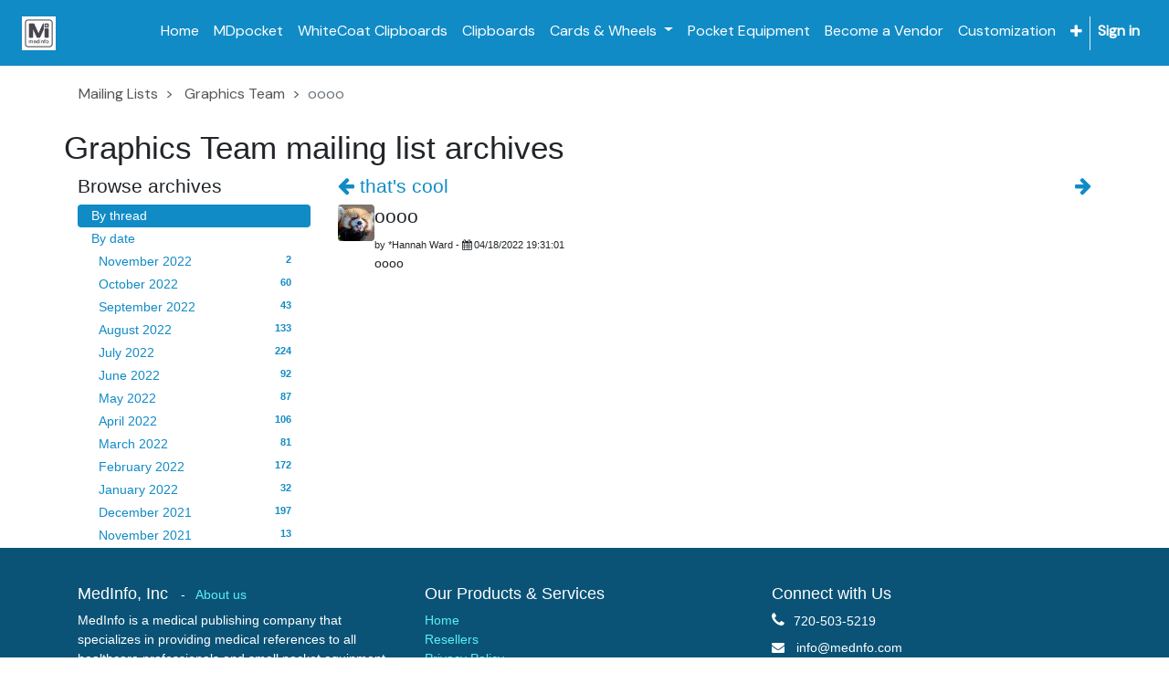

--- FILE ---
content_type: text/html; charset=utf-8
request_url: https://www.mednfo.com/groups/graphics-team-1160/graphics-team-265938
body_size: 5777
content:

    
        <!DOCTYPE html>
        <html lang="en-US" data-website-id="1" data-oe-company-name="MedInfo, Inc.">
            <head>
                <meta charset="utf-8"/>
                <meta http-equiv="X-UA-Compatible" content="IE=edge,chrome=1"/>
                <meta name="viewport" content="width=device-width, initial-scale=1, user-scalable=no"/>

                <title>oooo
 | MedInfo, Inc.</title>
                <link type="image/x-icon" rel="shortcut icon" href="/web/image/website/1/favicon/"/>

                <script type="text/javascript">
                    var odoo = {
                        csrf_token: "8a989515d689ecf4386f891b62c53ea4141c5a8bo",
                    };
                </script>

                
            <meta name="generator" content="Odoo"/>

            
            
            
            
            
            
                
                
                
                    
                        <meta property="og:type" content="website"/>
                    
                        <meta property="og:title" content="group_message | MedInfo, Inc."/>
                    
                        <meta property="og:site_name" content="MedInfo, Inc."/>
                    
                        <meta property="og:url" content="https://www.mednfo.com/groups/graphics-team-1160/graphics-team-265938"/>
                    
                        <meta property="og:image" content="https://www.mednfo.com/web/image/website/1/social_default_image"/>
                    
                
                
                
                    
                        <meta name="twitter:card" content="summary_large_image"/>
                    
                        <meta name="twitter:title" content="group_message | MedInfo, Inc."/>
                    
                        <meta name="twitter:image" content="https://www.mednfo.com/web/image/website/1/social_default_image"/>
                    
                        <meta name="twitter:site" content="@mdpocket"/>
                    
                
            

            
            
                
                    <link rel="alternate" hreflang="en" href="https://www.mednfo.com/groups/graphics-team-1160/graphics-team-265938"/>
                
            

            <script type="text/javascript">
                odoo.session_info = {
                    is_admin: false,
                    is_system: false,
                    is_frontend: true,
                    translationURL: '/website/translations',
                    is_website_user: true,
                    user_id: 10
                };
                
            </script>

            <link href="https://fonts.googleapis.com/css?family=DM Sans" rel="stylesheet"/>
            <link type="text/css" rel="stylesheet" href="/web/content/136803-916943e/1/web.assets_common.0.css"/>
            <link href="https://fonts.googleapis.com/css2?family=DM+Sans:wght@400&amp;500&amp;700&amp;display=swap" rel="stylesheet"/>
            <link href="http://ajax.googleapis.com/ajax/libs/jqueryui/1.8/themes/base/jquery-ui.css" rel="Stylesheet" type="text/css"/>
            <link href="https://fonts.googleapis.com/css?family=DM Sans" rel="stylesheet"/>
            <link href="https://fonts.googleapis.com/css2?family=DM+Sans:wght@400&amp;500&amp;700&amp;display=swap" rel="stylesheet"/>
            <link type="text/css" rel="stylesheet" href="/web/content/146434-1c2019d/1/web.assets_frontend.0.css"/>
            <link type="text/css" rel="stylesheet" href="/web/content/146436-1c2019d/1/web.assets_frontend.1.css"/>
            
            
            

            <script type="text/javascript" src="/web/content/136805-916943e/1/web.assets_common.js"></script>
            <script type="text/javascript" src="/web/content/131096-1c2019d/1/web.assets_frontend.js"></script>
            
            
            
        
            </head>
            <body>
                
            
        
            
        
        
            
                
                
            
        
        
    
    

            
            
        
    
            
        <div id="wrapwrap" class="   ">
                <header class=" o_affix_enabled">
                    <nav class="navbar navbar-expand-md navbar-light bg-light">
                        <div class="container">
                            <a href="/" class="navbar-brand logo">
            <span role="img" aria-label="Logo of MedInfo, Inc." title="MedInfo, Inc."><img src="/web/image/res.company/2/logo?unique=d7fc55a" class="img img-fluid"/></span>
        </a>
    <button type="button" class="navbar-toggler" data-toggle="collapse" data-target="#top_menu_collapse">
                                <span class="navbar-toggler-icon"></span>
                            </button>
                            <div class="collapse navbar-collapse" id="top_menu_collapse">
                                <ul class="nav navbar-nav ml-auto text-right o_menu_loading" id="top_menu">
                                    
        
            
    
    <li class="nav-item">
        <a role="menuitem" href="/powder-doctor" class="nav-link ">
            <span>Home</span>
        </a>
    </li>
    

        
            
    
    <li class="nav-item">
        <a role="menuitem" href="/mdpocket-reference-guides" class="nav-link ">
            <span>MDpocket</span>
        </a>
    </li>
    

        
            
    
    <li class="nav-item">
        <a role="menuitem" href="/whitecoat-clipboards" class="nav-link ">
            <span>WhiteCoat Clipboards</span>
        </a>
    </li>
    

        
            
    
    <li class="nav-item">
        <a role="menuitem" href="/clipboards" class="nav-link ">
            <span>Clipboards</span>
        </a>
    </li>
    

        
            
    
    
    <li class="nav-item dropdown ">
        <a data-toggle="dropdown" href="#" class="nav-link dropdown-toggle">
            <span>Cards &amp; Wheels</span>
        </a>
        <ul class="dropdown-menu" role="menu">
            
                
    
    <li class="">
        <a role="menuitem" href="/rapid-ids" class="dropdown-item ">
            <span>Rapid IDs</span>
        </a>
    </li>
    

            
                
    
    <li class="">
        <a role="menuitem" href="/reference-cards" class="dropdown-item ">
            <span>Reference Cards</span>
        </a>
    </li>
    

            
                
    
    <li class="">
        <a role="menuitem" href="/medical-wheels" class="dropdown-item ">
            <span>Medical Wheels</span>
        </a>
    </li>
    

            
        </ul>
    </li>

        
            
    
    <li class="nav-item">
        <a role="menuitem" href="/pocket-equipment" class="nav-link ">
            <span>Pocket Equipment</span>
        </a>
    </li>
    

        
            
    
    <li class="nav-item">
        <a role="menuitem" href="/become-a-vendor" class="nav-link ">
            <span>Become a Vendor </span>
        </a>
    </li>
    

        
            
    
    <li class="nav-item">
        <a role="menuitem" href="/customize" class="nav-link ">
            <span>Customization</span>
        </a>
    </li>
    

        
            
    
    
    <li class="nav-item dropdown ">
        <a data-toggle="dropdown" href="#" class="nav-link dropdown-toggle">
            <span>Resources</span>
        </a>
        <ul class="dropdown-menu" role="menu">
            
                
    
    <li class="">
        <a role="menuitem" href="/contactus" class="dropdown-item ">
            <span>Contact us</span>
        </a>
    </li>
    

            
                
    
    <li class="">
        <a role="menuitem" href="/merchandising" class="dropdown-item ">
            <span>Merchandising</span>
        </a>
    </li>
    

            
                
    
    <li class="">
        <a role="menuitem" href="/partners" class="dropdown-item ">
            <span>Resellers</span>
        </a>
    </li>
    

            
                
    
    <li class="">
        <a role="menuitem" href="/livechat" class="dropdown-item ">
            <span>Live Support</span>
        </a>
    </li>
    

            
                
    
    
    

            
        </ul>
    </li>

        
            
    
    
    <li class="nav-item dropdown ">
        <a data-toggle="dropdown" href="#" class="nav-link dropdown-toggle">
            <span>Company</span>
        </a>
        <ul class="dropdown-menu" role="menu">
            
                
    
    <li class="">
        <a role="menuitem" href="/event" class="dropdown-item ">
            <span>Events</span>
        </a>
    </li>
    

            
                
    
    <li class="">
        <a role="menuitem" href="/jobs" class="dropdown-item ">
            <span>Jobs</span>
        </a>
    </li>
    

            
                
    
    <li class="">
        <a role="menuitem" href="/partners-fundraising" class="dropdown-item ">
            <span>Giving Back &amp; Partners</span>
        </a>
    </li>
    

            
                
    
    <li class="">
        <a role="menuitem" href="/aboutus-1" class="dropdown-item ">
            <span>About Us</span>
        </a>
    </li>
    

            
        </ul>
    </li>

        
    
            
            <li class="nav-item divider d-none"></li> <li id="my_cart" class="nav-item d-none">
                    <a href="/shop/cart" class="nav-link">
                        <i class="fa fa-shopping-cart"></i>
                        <sup class="my_cart_quantity badge badge-primary"></sup>
                    </a>
                </li>
            
                
                <li id="my_wish" class="nav-item" style="display:none;">
                    <a href="/shop/wishlist" class="nav-link">
                        <i class="fa fa-heart"></i>
                        Wishlist <sup class="my_wish_quantity o_animate_blink badge badge-primary">0</sup>
                    </a>
                </li>
            
        
            
                                
            <li class="nav-item divider"></li>
            <li class="nav-item">
                <a class="nav-link" href="/web/login">
                    <b>Sign in</b>
                </a>
            </li>
        </ul>
                            </div>
                        </div>
                    </nav>
                </header>
                <main>
                    
        
        <section class="container">
            <div class="row mt8">
                <ol class="breadcrumb float-left">
                    <li class="breadcrumb-item"><a href="/groups">Mailing Lists</a></li>
                    <li class="breadcrumb-item">
                        <a href="/groups/graphics-team-1160?mode=thread">Graphics Team</a>
                    </li>
                    <li class="breadcrumb-item active">oooo
</li>
                </ol>
            </div>
            <div class="row">
                <h1 class="text-center">
                    Graphics Team mailing list archives
                </h1>
            </div>
            <div class="row">
                <div class="col-lg-3">
                    <h4>Browse archives</h4>
                    <ul class="nav nav-pills flex-column" id="group_mode">
                        <li class="nav-item">
                            <a href="/groups/graphics-team-1160?mode=thread" class="nav-link active">By thread</a>
                        </li>
                        <li class="nav-item">
                            <a href="/groups/graphics-team-1160?mode=date" class="nav-link">By date</a>
                            <ul class="nav nav-pills flex-column" style="margin-left: 8px;">
                                
                                <li class="nav-item">
                                    <a href="/groups/graphics-team-1160?mode=date&amp;date_begin=2022-11-01&amp;date_end=2022-12-01" class="nav-link">
                                        November 2022
                                        <span class="float-right badge badge-pill">2</span>
                                    </a>
                                </li>
                                
                                <li class="nav-item">
                                    <a href="/groups/graphics-team-1160?mode=date&amp;date_begin=2022-10-01&amp;date_end=2022-11-01" class="nav-link">
                                        October 2022
                                        <span class="float-right badge badge-pill">60</span>
                                    </a>
                                </li>
                                
                                <li class="nav-item">
                                    <a href="/groups/graphics-team-1160?mode=date&amp;date_begin=2022-09-01&amp;date_end=2022-10-01" class="nav-link">
                                        September 2022
                                        <span class="float-right badge badge-pill">43</span>
                                    </a>
                                </li>
                                
                                <li class="nav-item">
                                    <a href="/groups/graphics-team-1160?mode=date&amp;date_begin=2022-08-01&amp;date_end=2022-09-01" class="nav-link">
                                        August 2022
                                        <span class="float-right badge badge-pill">133</span>
                                    </a>
                                </li>
                                
                                <li class="nav-item">
                                    <a href="/groups/graphics-team-1160?mode=date&amp;date_begin=2022-07-01&amp;date_end=2022-08-01" class="nav-link">
                                        July 2022
                                        <span class="float-right badge badge-pill">224</span>
                                    </a>
                                </li>
                                
                                <li class="nav-item">
                                    <a href="/groups/graphics-team-1160?mode=date&amp;date_begin=2022-06-01&amp;date_end=2022-07-01" class="nav-link">
                                        June 2022
                                        <span class="float-right badge badge-pill">92</span>
                                    </a>
                                </li>
                                
                                <li class="nav-item">
                                    <a href="/groups/graphics-team-1160?mode=date&amp;date_begin=2022-05-01&amp;date_end=2022-06-01" class="nav-link">
                                        May 2022
                                        <span class="float-right badge badge-pill">87</span>
                                    </a>
                                </li>
                                
                                <li class="nav-item">
                                    <a href="/groups/graphics-team-1160?mode=date&amp;date_begin=2022-04-01&amp;date_end=2022-05-01" class="nav-link">
                                        April 2022
                                        <span class="float-right badge badge-pill">106</span>
                                    </a>
                                </li>
                                
                                <li class="nav-item">
                                    <a href="/groups/graphics-team-1160?mode=date&amp;date_begin=2022-03-01&amp;date_end=2022-04-01" class="nav-link">
                                        March 2022
                                        <span class="float-right badge badge-pill">81</span>
                                    </a>
                                </li>
                                
                                <li class="nav-item">
                                    <a href="/groups/graphics-team-1160?mode=date&amp;date_begin=2022-02-01&amp;date_end=2022-03-01" class="nav-link">
                                        February 2022
                                        <span class="float-right badge badge-pill">172</span>
                                    </a>
                                </li>
                                
                                <li class="nav-item">
                                    <a href="/groups/graphics-team-1160?mode=date&amp;date_begin=2022-01-01&amp;date_end=2022-02-01" class="nav-link">
                                        January 2022
                                        <span class="float-right badge badge-pill">32</span>
                                    </a>
                                </li>
                                
                                <li class="nav-item">
                                    <a href="/groups/graphics-team-1160?mode=date&amp;date_begin=2021-12-01&amp;date_end=2022-01-01" class="nav-link">
                                        December 2021
                                        <span class="float-right badge badge-pill">197</span>
                                    </a>
                                </li>
                                
                                <li class="nav-item">
                                    <a href="/groups/graphics-team-1160?mode=date&amp;date_begin=2021-11-01&amp;date_end=2021-12-01" class="nav-link">
                                        November 2021
                                        <span class="float-right badge badge-pill">13</span>
                                    </a>
                                </li>
                                
                            </ul>
                        </li>
                    </ul>
                </div>
                <div class="col-lg-9">
                    <div class="row">
                        <h4 class="col-lg-6">
                            <a href="/groups/graphics-team-1160/graphics-team-265939?mode=thread">
                                <i class="fa fa-arrow-left" role="img" aria-label="Previous message" title="Previous message"></i> that's cool

                            </a>
                        </h4>
                        <h4 class="col-lg-6">
                            <a class="float-right" href="/groups/graphics-team-1160/graphics-team-265924?mode=thread">
                                 <i class="fa fa-arrow-right" role="img" aria-label="Next message" title="Next message"></i>
                            </a>
                        </h4>
                    </div>
                    <div class="media">
                        <img class="rounded mt0 o_mg_avatar" alt="Avatar" src="/web/image/mail.message/265938/author_avatar?unique=87e5cd4"/>
                        <div class="media-body">
                            <h4>oooo
</h4>
                            <small>
                                by
                                
                                    <span style="display: inline-block;">
    <address class="mb0" itemscope="itemscope" itemtype="http://schema.org/Organization">
        
        
            
    <div>
        
            <span itemprop="name">*Hannah Ward</span>
        
        
        
    </div>

        
        <div itemprop="address" itemscope="itemscope" itemtype="http://schema.org/PostalAddress">
            
            
            
            
            
            
            
        </div>
        <div>
             
            

        </div>
    
        
    </address>
</span>
                                
                                
                                - <i class="fa fa-calendar" role="img" aria-label="Date" title="Date"></i> <span>04/18/2022 19:31:01</span>
                            </small>
                            <div><p>oooo</p></div>

                            <div>
                                
                                <div class="o_mg_link_content">
                                    
                                </div>
                            </div>
                        </div>
                    </div>
                    
                    
                </div>
            </div>
        </section>
    
                </main>
                <footer class="bg-light o_footer">
                    <div id="footer" class="oe_structure oe_structure_solo">
      <section class="s_text_block oe_img_bg oe_custom_bg pt40 pb0" style="background-image: url(&quot;/web/image/77625/Rectangle%202370.png&quot;);">
        <div class="container">
          <div class="row">
            <div class="col-lg-4">
              <h5>
                <font style="color: rgb(255, 255, 255);">MedInfo, Inc&nbsp;</font>
                <font style="color: rgb(255, 255, 255);">
                </font>
                <small>
                  <font style="color: rgb(255, 255, 255);">&nbsp;-
                  &nbsp;
                  </font>
                  <a href="/aboutus-1">
                    <font style="color: rgb(89, 241, 241);">About us
                  
                
              </font>
                  </a>
                </small>
              </h5>
              <p>
                <span style="color: rgb(255, 255, 255); font-family: Roboto, sans-serif;">MedInfo is a medical publishing company that specializes in providing medical references to all healthcare professionals and small pocket equipment for taking care of patients.</span>
                <br/>
              </p>
            </div>
            <div class="col-lg-4">
              <h5>
                <font style="color: rgb(255, 255, 255);">Our Products &amp; Services</font>
              </h5>
              <ul class="list-unstyled">
                <li>
                  <a href="https://mednfo.com/">
                    <font style="color: rgb(89, 241, 241);">Home</font>
                  </a>
                </li>
                <li>
                  <a href="/partners">
                    <font style="color: rgb(89, 241, 241);">Resellers&nbsp;</font>
                  </a>
                </li>
                <li>
                  <a href="/privacy-policy">
                    <font style="color: rgb(89, 241, 241);">Privacy Policy</font>
                  </a>
                </li>
                <li>
                  <a href="/privacy-policy">
                    <font style="color: rgb(89, 241, 241);">
                      <br data-original-title="" title="" aria-describedby="tooltip237457"/>
                    </font>
                  </a>
                </li>
                <li>
                  <b>
                    <u style="">
                      <font style="color: rgb(255, 255, 255);">Sites</font>
                    </u>
                  </b>
                </li>
                <li>
                  <br/>
                </li>
                <li><a href="http://MDpocket.com">&nbsp;<img class="img-fluid o_we_custom_image" src="/web/image/78200/Icon%20Only.png" data-original-title="" title="" aria-describedby="tooltip297261"/></a>&nbsp;<a href="https://clipboards.com/"><img class="img-fluid o_we_custom_image" src="https://mednfo.com/web/image/78208/Clipboards.com_White_Vertical%205.png" data-original-title="" title="" aria-describedby="tooltip145000"/></a><a href="http://WhiteCoatClipboards.com">&nbsp;&nbsp;<img class="img-fluid o_we_custom_image" src="/web/image/78210/WCC_flat_white%201.png" data-original-title="" title="" aria-describedby="tooltip176044"/></a>.&nbsp;&nbsp;<a href="https://getmyhospital.com/"><img class="img-fluid o_we_custom_image" src="/web/image/78216/MyHospital%20white.png"/></a><a href="http://GetMyHospital.com" data-original-title="" title="" aria-describedby="tooltip85555"></a><a href="http://getmyhospital.com/" data-original-title="" title="" aria-describedby="tooltip823721"></a><a href="http://getmyhospital.com/" style="background-color: rgb(249, 249, 249);" data-original-title="" title="" aria-describedby="tooltip90767"><br/></a><a href="http://getmyhospital.com/" style="background-color: rgb(249, 249, 249);" data-original-title="" title="" aria-describedby="tooltip90767"><br/></a></li>
              </ul>
            </div>
            <div class="col-lg-4">
              <h5>
                <font color="#ffffff">Connect with Us</font>
              </h5>
              <h5><span class="fa fa-phone" style="color: rgb(255, 255, 255);"></span>&nbsp;<font style="color: rgb(255, 255, 255);">&nbsp;</font><font style="color: rgb(255, 255, 255); font-size: 14px;">720-503-5219</font></h5>
              <h5>
                <span class="fa fa-envelope" style="color: rgb(255, 255, 255); font-size: 14px;"></span>
                <font style="color: rgb(255, 255, 255); font-size: 14px;">&nbsp; info@mednfo.com</font>
              </h5>
              <h5>
                <span class="fa fa-map-marker" style="color: rgb(255, 255, 255); font-size: 14px;"></span>
                <font style="color: rgb(255, 255, 255); font-size: 14px;">&nbsp; &nbsp; MedInfo, Inc.</font>
              </h5>
              <h5>
                <font style="color: rgb(255, 255, 255); font-size: 14px;">&nbsp; &nbsp; &nbsp; &nbsp;7160 Irving St.</font>
              </h5>
              <h5>
                <font style="color: rgb(255, 255, 255); font-size: 14px;">&nbsp; &nbsp; &nbsp; &nbsp;Westminister, CO 80030</font>
              </h5>
              <h5>
                <span class="fa fa-clock-o" style="color: rgb(255, 255, 255); font-size: 14px;"></span>
                <font style="color: rgb(255, 255, 255); font-size: 14px;">&nbsp; &nbsp;Monday - Friday</font>
              </h5>
              <h5>
                <font style="color: rgb(255, 255, 255); font-size: 14px;">&nbsp; &nbsp; &nbsp; 9:00 AM - 4:00 PM MST</font>
              </h5>
              <h5>
                <a href="https://www.facebook.com/MedInfoInc/">
                  <span class="fa fa-2x fa-facebook-square" style="color: rgb(255, 255, 255); font-size: 24px;" data-original-title="" title="" aria-describedby="tooltip493547"></span>
                </a>
                <font style="color: rgb(255, 255, 255); font-size: 24px;">&nbsp;</font>
                <font style="color: rgb(255, 255, 255); font-size: 24px;"> &nbsp; &nbsp;</font>
                <a href="https://twitter.com/mdpocket?t=eXA-EWeLc9B-2sLQOeiLvQ&amp;s=09">
                  <span class="fa fa-2x fa-twitter" style="color: rgb(255, 255, 255); font-size: 24px;" data-original-title="" title="" aria-describedby="tooltip769843"></span>
                </a>
                <font style="font-size: 24px;">&nbsp; &nbsp; &nbsp;</font>
                <a href="https://www.instagram.com/mdpocketwcc/?hl=en">
                  <span class="fa fa-2x fa-instagram" style="color: rgb(255, 255, 255); font-size: 24px;" data-original-title="" title="" aria-describedby="tooltip992176"></span>
                </a>
              </h5>
              <ul class="list-unstyled">
                <li>
                  <a href="https://mednfo.com/">
                    <font style="color: rgb(89, 241, 241);">
                      <br data-original-title="" title="" aria-describedby="tooltip644725"/>
                    </font>
                  </a>
                </li>
              </ul>
            </div>
          </div>
        </div>
      </section>
    </div>
  
    <div class="o_footer_copyright">
      <div class="container">
        <div class="row">
          <div class="col-lg-6 text-muted text-center text-md-left">
            <span>Copyright 2005-2025</span>
            <span itemprop="name">MedInfo, Inc.</span>
            
    

          </div>
          <div class="col-lg-6 text-right o_not_editable">
            
    <div class="o_brand_promotion">
                Powered by <a target="_blank" class="badge badge-danger" href="http://www.odoo.com/page/website-builder">Odoo</a>,
                an awesome <a target="_blank" href="http://www.odoo.com/page/crm">Open Source CRM</a>.
            </div>
        
          </div>
        </div>
      </div>
    </div>
  </footer>
            </div>
                
                    <script>
                        
            

            
                
            
                document.addEventListener("DOMContentLoaded", function(event) {
                    

                    odoo.define('im_livechat.livesupport', function (require) {
            
                    });
                });
            
        
                    </script>
                
            
        <script id="tracking_code">
            (function(i,s,o,g,r,a,m){i['GoogleAnalyticsObject']=r;i[r]=i[r]||function(){
            (i[r].q=i[r].q||[]).push(arguments)},i[r].l=1*new Date();a=s.createElement(o),
            m=s.getElementsByTagName(o)[0];a.async=1;a.src=g;m.parentNode.insertBefore(a,m)
            })(window,document,'script','//www.google-analytics.com/analytics.js','ga');

            ga('create', _.str.trim('UA-154497545-1'), 'auto');
            ga('send','pageview');
        </script>
    
        
            </body>
        </html>
    
    
